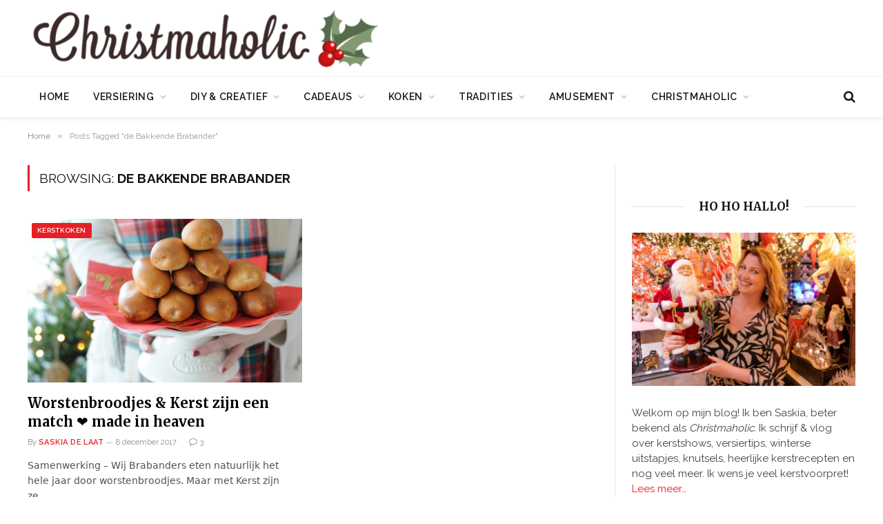

--- FILE ---
content_type: text/html; charset=UTF-8
request_url: https://christmaholic.nl/tag/de-bakkende-brabander/
body_size: 20759
content:
<!DOCTYPE html>
<html lang="nl-NL" class="s-light site-s-light">

<head>

	<meta charset="UTF-8" />
	<meta name="viewport" content="width=device-width, initial-scale=1" />
	<meta name='robots' content='index, follow, max-image-preview:large, max-snippet:-1, max-video-preview:-1' />
	<style>img:is([sizes="auto" i], [sizes^="auto," i]) { contain-intrinsic-size: 3000px 1500px }</style>
	
	<!-- This site is optimized with the Yoast SEO Premium plugin v26.7 (Yoast SEO v26.8) - https://yoast.com/product/yoast-seo-premium-wordpress/ -->
	<title>de Bakkende Brabander Archives - Christmaholic.nl</title><link rel="preload" as="font" href="https://christmaholic.nl/wp-content/themes/smart-mag/css/icons/fonts/ts-icons.woff2?v3.2" type="font/woff2" crossorigin="anonymous" />
	<link rel="canonical" href="https://www.christmaholic.nl/tag/de-bakkende-brabander/" />
	<meta property="og:locale" content="nl_NL" />
	<meta property="og:type" content="article" />
	<meta property="og:title" content="de Bakkende Brabander Archieven" />
	<meta property="og:url" content="https://www.christmaholic.nl/tag/de-bakkende-brabander/" />
	<meta property="og:site_name" content="Christmaholic.nl" />
	<meta property="og:image" content="https://christmaholic.nl/wp-content/uploads/2023/12/xmas23-703-1024x683.jpg" />
	<meta property="og:image:width" content="1024" />
	<meta property="og:image:height" content="683" />
	<meta property="og:image:type" content="image/jpeg" />
	<meta name="twitter:card" content="summary_large_image" />
	<meta name="twitter:site" content="@ChristmaholicNL" />
	<script type="application/ld+json" class="yoast-schema-graph">{"@context":"https://schema.org","@graph":[{"@type":"CollectionPage","@id":"https://www.christmaholic.nl/tag/de-bakkende-brabander/","url":"https://www.christmaholic.nl/tag/de-bakkende-brabander/","name":"de Bakkende Brabander Archives - Christmaholic.nl","isPartOf":{"@id":"https://christmaholic.nl/#website"},"primaryImageOfPage":{"@id":"https://www.christmaholic.nl/tag/de-bakkende-brabander/#primaryimage"},"image":{"@id":"https://www.christmaholic.nl/tag/de-bakkende-brabander/#primaryimage"},"thumbnailUrl":"https://christmaholic.nl/wp-content/uploads/2017/12/DSC_0200_picmonkeyed.jpg","inLanguage":"nl-NL"},{"@type":"ImageObject","inLanguage":"nl-NL","@id":"https://www.christmaholic.nl/tag/de-bakkende-brabander/#primaryimage","url":"https://christmaholic.nl/wp-content/uploads/2017/12/DSC_0200_picmonkeyed.jpg","contentUrl":"https://christmaholic.nl/wp-content/uploads/2017/12/DSC_0200_picmonkeyed.jpg","width":2200,"height":1616},{"@type":"WebSite","@id":"https://christmaholic.nl/#website","url":"https://christmaholic.nl/","name":"Christmaholic.nl","description":"Kerst 2024 | tips &amp; inspiratie","publisher":{"@id":"https://christmaholic.nl/#/schema/person/38321511adcb95d6f66da69abba8956e"},"alternateName":"Christmaholic","potentialAction":[{"@type":"SearchAction","target":{"@type":"EntryPoint","urlTemplate":"https://christmaholic.nl/?s={search_term_string}"},"query-input":{"@type":"PropertyValueSpecification","valueRequired":true,"valueName":"search_term_string"}}],"inLanguage":"nl-NL"},{"@type":["Person","Organization"],"@id":"https://christmaholic.nl/#/schema/person/38321511adcb95d6f66da69abba8956e","name":"Saskia de Laat","image":{"@type":"ImageObject","inLanguage":"nl-NL","@id":"https://christmaholic.nl/#/schema/person/image/","url":"https://christmaholic.nl/wp-content/uploads/2023/11/xmas23-250-1024x683.jpg","contentUrl":"https://christmaholic.nl/wp-content/uploads/2023/11/xmas23-250-1024x683.jpg","width":1024,"height":683,"caption":"Saskia de Laat"},"logo":{"@id":"https://christmaholic.nl/#/schema/person/image/"},"description":"Saskia de Laat is de enige, echte Christmaholic. Ze is gek op Kerst en alles wat ermee te maken heeft. Met veel plezier deelt ze hier iedere dag de leukste kerstideeën en tips. Volg Christmaholic ook op Instagram of op Facebook voor nóg meer kerstinspiratie.","sameAs":["https://christmaholic.nl","https://www.instagram.com/christmaholic"]}]}</script>
	<!-- / Yoast SEO Premium plugin. -->


<link rel='dns-prefetch' href='//scripts.mediavine.com' />
<link rel='dns-prefetch' href='//fonts.googleapis.com' />
<link rel="alternate" type="application/rss+xml" title="Christmaholic.nl &raquo; feed" href="https://christmaholic.nl/feed/" />
<link rel="alternate" type="application/rss+xml" title="Christmaholic.nl &raquo; reacties feed" href="https://christmaholic.nl/comments/feed/" />
<link rel="alternate" type="application/rss+xml" title="Christmaholic.nl &raquo; de Bakkende Brabander tag feed" href="https://christmaholic.nl/tag/de-bakkende-brabander/feed/" />
<style id='wp-emoji-styles-inline-css' type='text/css'>

	img.wp-smiley, img.emoji {
		display: inline !important;
		border: none !important;
		box-shadow: none !important;
		height: 1em !important;
		width: 1em !important;
		margin: 0 0.07em !important;
		vertical-align: -0.1em !important;
		background: none !important;
		padding: 0 !important;
	}
</style>
<link rel='stylesheet' id='wp-block-library-css' href='https://christmaholic.nl/wp-includes/css/dist/block-library/style.min.css?ver=6.8.3' type='text/css' media='all' />
<style id='classic-theme-styles-inline-css' type='text/css'>
/*! This file is auto-generated */
.wp-block-button__link{color:#fff;background-color:#32373c;border-radius:9999px;box-shadow:none;text-decoration:none;padding:calc(.667em + 2px) calc(1.333em + 2px);font-size:1.125em}.wp-block-file__button{background:#32373c;color:#fff;text-decoration:none}
</style>
<style id='wpjoli-joli-table-of-contents-style-inline-css' type='text/css'>


</style>
<style id='global-styles-inline-css' type='text/css'>
:root{--wp--preset--aspect-ratio--square: 1;--wp--preset--aspect-ratio--4-3: 4/3;--wp--preset--aspect-ratio--3-4: 3/4;--wp--preset--aspect-ratio--3-2: 3/2;--wp--preset--aspect-ratio--2-3: 2/3;--wp--preset--aspect-ratio--16-9: 16/9;--wp--preset--aspect-ratio--9-16: 9/16;--wp--preset--color--black: #000000;--wp--preset--color--cyan-bluish-gray: #abb8c3;--wp--preset--color--white: #ffffff;--wp--preset--color--pale-pink: #f78da7;--wp--preset--color--vivid-red: #cf2e2e;--wp--preset--color--luminous-vivid-orange: #ff6900;--wp--preset--color--luminous-vivid-amber: #fcb900;--wp--preset--color--light-green-cyan: #7bdcb5;--wp--preset--color--vivid-green-cyan: #00d084;--wp--preset--color--pale-cyan-blue: #8ed1fc;--wp--preset--color--vivid-cyan-blue: #0693e3;--wp--preset--color--vivid-purple: #9b51e0;--wp--preset--gradient--vivid-cyan-blue-to-vivid-purple: linear-gradient(135deg,rgba(6,147,227,1) 0%,rgb(155,81,224) 100%);--wp--preset--gradient--light-green-cyan-to-vivid-green-cyan: linear-gradient(135deg,rgb(122,220,180) 0%,rgb(0,208,130) 100%);--wp--preset--gradient--luminous-vivid-amber-to-luminous-vivid-orange: linear-gradient(135deg,rgba(252,185,0,1) 0%,rgba(255,105,0,1) 100%);--wp--preset--gradient--luminous-vivid-orange-to-vivid-red: linear-gradient(135deg,rgba(255,105,0,1) 0%,rgb(207,46,46) 100%);--wp--preset--gradient--very-light-gray-to-cyan-bluish-gray: linear-gradient(135deg,rgb(238,238,238) 0%,rgb(169,184,195) 100%);--wp--preset--gradient--cool-to-warm-spectrum: linear-gradient(135deg,rgb(74,234,220) 0%,rgb(151,120,209) 20%,rgb(207,42,186) 40%,rgb(238,44,130) 60%,rgb(251,105,98) 80%,rgb(254,248,76) 100%);--wp--preset--gradient--blush-light-purple: linear-gradient(135deg,rgb(255,206,236) 0%,rgb(152,150,240) 100%);--wp--preset--gradient--blush-bordeaux: linear-gradient(135deg,rgb(254,205,165) 0%,rgb(254,45,45) 50%,rgb(107,0,62) 100%);--wp--preset--gradient--luminous-dusk: linear-gradient(135deg,rgb(255,203,112) 0%,rgb(199,81,192) 50%,rgb(65,88,208) 100%);--wp--preset--gradient--pale-ocean: linear-gradient(135deg,rgb(255,245,203) 0%,rgb(182,227,212) 50%,rgb(51,167,181) 100%);--wp--preset--gradient--electric-grass: linear-gradient(135deg,rgb(202,248,128) 0%,rgb(113,206,126) 100%);--wp--preset--gradient--midnight: linear-gradient(135deg,rgb(2,3,129) 0%,rgb(40,116,252) 100%);--wp--preset--font-size--small: 13px;--wp--preset--font-size--medium: 20px;--wp--preset--font-size--large: 36px;--wp--preset--font-size--x-large: 42px;--wp--preset--spacing--20: 0.44rem;--wp--preset--spacing--30: 0.67rem;--wp--preset--spacing--40: 1rem;--wp--preset--spacing--50: 1.5rem;--wp--preset--spacing--60: 2.25rem;--wp--preset--spacing--70: 3.38rem;--wp--preset--spacing--80: 5.06rem;--wp--preset--shadow--natural: 6px 6px 9px rgba(0, 0, 0, 0.2);--wp--preset--shadow--deep: 12px 12px 50px rgba(0, 0, 0, 0.4);--wp--preset--shadow--sharp: 6px 6px 0px rgba(0, 0, 0, 0.2);--wp--preset--shadow--outlined: 6px 6px 0px -3px rgba(255, 255, 255, 1), 6px 6px rgba(0, 0, 0, 1);--wp--preset--shadow--crisp: 6px 6px 0px rgba(0, 0, 0, 1);}:where(.is-layout-flex){gap: 0.5em;}:where(.is-layout-grid){gap: 0.5em;}body .is-layout-flex{display: flex;}.is-layout-flex{flex-wrap: wrap;align-items: center;}.is-layout-flex > :is(*, div){margin: 0;}body .is-layout-grid{display: grid;}.is-layout-grid > :is(*, div){margin: 0;}:where(.wp-block-columns.is-layout-flex){gap: 2em;}:where(.wp-block-columns.is-layout-grid){gap: 2em;}:where(.wp-block-post-template.is-layout-flex){gap: 1.25em;}:where(.wp-block-post-template.is-layout-grid){gap: 1.25em;}.has-black-color{color: var(--wp--preset--color--black) !important;}.has-cyan-bluish-gray-color{color: var(--wp--preset--color--cyan-bluish-gray) !important;}.has-white-color{color: var(--wp--preset--color--white) !important;}.has-pale-pink-color{color: var(--wp--preset--color--pale-pink) !important;}.has-vivid-red-color{color: var(--wp--preset--color--vivid-red) !important;}.has-luminous-vivid-orange-color{color: var(--wp--preset--color--luminous-vivid-orange) !important;}.has-luminous-vivid-amber-color{color: var(--wp--preset--color--luminous-vivid-amber) !important;}.has-light-green-cyan-color{color: var(--wp--preset--color--light-green-cyan) !important;}.has-vivid-green-cyan-color{color: var(--wp--preset--color--vivid-green-cyan) !important;}.has-pale-cyan-blue-color{color: var(--wp--preset--color--pale-cyan-blue) !important;}.has-vivid-cyan-blue-color{color: var(--wp--preset--color--vivid-cyan-blue) !important;}.has-vivid-purple-color{color: var(--wp--preset--color--vivid-purple) !important;}.has-black-background-color{background-color: var(--wp--preset--color--black) !important;}.has-cyan-bluish-gray-background-color{background-color: var(--wp--preset--color--cyan-bluish-gray) !important;}.has-white-background-color{background-color: var(--wp--preset--color--white) !important;}.has-pale-pink-background-color{background-color: var(--wp--preset--color--pale-pink) !important;}.has-vivid-red-background-color{background-color: var(--wp--preset--color--vivid-red) !important;}.has-luminous-vivid-orange-background-color{background-color: var(--wp--preset--color--luminous-vivid-orange) !important;}.has-luminous-vivid-amber-background-color{background-color: var(--wp--preset--color--luminous-vivid-amber) !important;}.has-light-green-cyan-background-color{background-color: var(--wp--preset--color--light-green-cyan) !important;}.has-vivid-green-cyan-background-color{background-color: var(--wp--preset--color--vivid-green-cyan) !important;}.has-pale-cyan-blue-background-color{background-color: var(--wp--preset--color--pale-cyan-blue) !important;}.has-vivid-cyan-blue-background-color{background-color: var(--wp--preset--color--vivid-cyan-blue) !important;}.has-vivid-purple-background-color{background-color: var(--wp--preset--color--vivid-purple) !important;}.has-black-border-color{border-color: var(--wp--preset--color--black) !important;}.has-cyan-bluish-gray-border-color{border-color: var(--wp--preset--color--cyan-bluish-gray) !important;}.has-white-border-color{border-color: var(--wp--preset--color--white) !important;}.has-pale-pink-border-color{border-color: var(--wp--preset--color--pale-pink) !important;}.has-vivid-red-border-color{border-color: var(--wp--preset--color--vivid-red) !important;}.has-luminous-vivid-orange-border-color{border-color: var(--wp--preset--color--luminous-vivid-orange) !important;}.has-luminous-vivid-amber-border-color{border-color: var(--wp--preset--color--luminous-vivid-amber) !important;}.has-light-green-cyan-border-color{border-color: var(--wp--preset--color--light-green-cyan) !important;}.has-vivid-green-cyan-border-color{border-color: var(--wp--preset--color--vivid-green-cyan) !important;}.has-pale-cyan-blue-border-color{border-color: var(--wp--preset--color--pale-cyan-blue) !important;}.has-vivid-cyan-blue-border-color{border-color: var(--wp--preset--color--vivid-cyan-blue) !important;}.has-vivid-purple-border-color{border-color: var(--wp--preset--color--vivid-purple) !important;}.has-vivid-cyan-blue-to-vivid-purple-gradient-background{background: var(--wp--preset--gradient--vivid-cyan-blue-to-vivid-purple) !important;}.has-light-green-cyan-to-vivid-green-cyan-gradient-background{background: var(--wp--preset--gradient--light-green-cyan-to-vivid-green-cyan) !important;}.has-luminous-vivid-amber-to-luminous-vivid-orange-gradient-background{background: var(--wp--preset--gradient--luminous-vivid-amber-to-luminous-vivid-orange) !important;}.has-luminous-vivid-orange-to-vivid-red-gradient-background{background: var(--wp--preset--gradient--luminous-vivid-orange-to-vivid-red) !important;}.has-very-light-gray-to-cyan-bluish-gray-gradient-background{background: var(--wp--preset--gradient--very-light-gray-to-cyan-bluish-gray) !important;}.has-cool-to-warm-spectrum-gradient-background{background: var(--wp--preset--gradient--cool-to-warm-spectrum) !important;}.has-blush-light-purple-gradient-background{background: var(--wp--preset--gradient--blush-light-purple) !important;}.has-blush-bordeaux-gradient-background{background: var(--wp--preset--gradient--blush-bordeaux) !important;}.has-luminous-dusk-gradient-background{background: var(--wp--preset--gradient--luminous-dusk) !important;}.has-pale-ocean-gradient-background{background: var(--wp--preset--gradient--pale-ocean) !important;}.has-electric-grass-gradient-background{background: var(--wp--preset--gradient--electric-grass) !important;}.has-midnight-gradient-background{background: var(--wp--preset--gradient--midnight) !important;}.has-small-font-size{font-size: var(--wp--preset--font-size--small) !important;}.has-medium-font-size{font-size: var(--wp--preset--font-size--medium) !important;}.has-large-font-size{font-size: var(--wp--preset--font-size--large) !important;}.has-x-large-font-size{font-size: var(--wp--preset--font-size--x-large) !important;}
:where(.wp-block-post-template.is-layout-flex){gap: 1.25em;}:where(.wp-block-post-template.is-layout-grid){gap: 1.25em;}
:where(.wp-block-columns.is-layout-flex){gap: 2em;}:where(.wp-block-columns.is-layout-grid){gap: 2em;}
:root :where(.wp-block-pullquote){font-size: 1.5em;line-height: 1.6;}
</style>
<link rel='stylesheet' id='awd-style-css' href='https://christmaholic.nl/wp-content/plugins/aryo-widget-device/assets/css/style.css?ver=6.8.3' type='text/css' media='all' />
<link rel='stylesheet' id='tablepress-default-css' href='https://christmaholic.nl/wp-content/tablepress-combined.min.css?ver=48' type='text/css' media='all' />
<link rel='stylesheet' id='tablepress-responsive-tables-css' href='https://christmaholic.nl/wp-content/plugins/tablepress-responsive-tables/css/tablepress-responsive.min.css?ver=1.8' type='text/css' media='all' />
<link rel='stylesheet' id='detect-modal-css' href='https://christmaholic.nl/wp-content/plugins/sphere-core/components/adblock-detect/css/modal.css?ver=1.7.1' type='text/css' media='all' />
<link rel='stylesheet' id='smartmag-core-css' href='https://christmaholic.nl/wp-content/themes/smart-mag/style.css?ver=10.3.0' type='text/css' media='all' />
<link rel='stylesheet' id='smartmag-magnific-popup-css' href='https://christmaholic.nl/wp-content/themes/smart-mag/css/lightbox.css?ver=10.3.0' type='text/css' media='all' />
<link rel='stylesheet' id='smartmag-icons-css' href='https://christmaholic.nl/wp-content/themes/smart-mag/css/icons/icons.css?ver=10.3.0' type='text/css' media='all' />
<link rel='stylesheet' id='smartmag-skin-css' href='https://christmaholic.nl/wp-content/themes/smart-mag/css/skin-thezine.css?ver=10.3.0' type='text/css' media='all' />
<style id='smartmag-skin-inline-css' type='text/css'>
:root { --c-main: #e52026;
--c-main-rgb: 229,32,38;
--text-font: "Raleway", system-ui, -apple-system, "Segoe UI", Arial, sans-serif;
--body-font: "Raleway", system-ui, -apple-system, "Segoe UI", Arial, sans-serif;
--ui-font: "Raleway", system-ui, -apple-system, "Segoe UI", Arial, sans-serif;
--title-font: "Raleway", system-ui, -apple-system, "Segoe UI", Arial, sans-serif;
--h-font: "Raleway", system-ui, -apple-system, "Segoe UI", Arial, sans-serif;
--title-font: "Merriweather", system-ui, -apple-system, "Segoe UI", Arial, sans-serif;
--h-font: "Merriweather", system-ui, -apple-system, "Segoe UI", Arial, sans-serif;
--text-h-font: var(--h-font); }
:root { --wrap-padding: 35px; }
.smart-head-main { --c-shadow: rgba(0,0,0,0.07); }
.smart-head-main .smart-head-mid > .inner { padding-left: 0px; }
.smart-head-main .smart-head-bot { border-top-width: 1px; border-top-color: #ededed; }
.s-dark .smart-head-main .smart-head-bot,
.smart-head-main .s-dark.smart-head-bot { border-top-color: #4f4f4f; }
.navigation-main .menu > li > a { letter-spacing: 0.05em; }
.smart-head-mobile .smart-head-top { background-color: #ffffff; }
.s-dark .smart-head-mobile .smart-head-top,
.smart-head-mobile .s-dark.smart-head-top { background-color: #ffffff; }
.mobile-menu { font-family: "Merriweather", system-ui, -apple-system, "Segoe UI", Arial, sans-serif; font-weight: 500; }
.smart-head-main .logo-is-image { padding-bottom: 5px; padding-left: 0px; }
.upper-footer .block-head .heading { color: #000000; font-size: 19px; }
.upper-footer .block-head { --space-below: 26px; --line-weight: 1px; --c-line: #141414; padding-top: 0px; padding-bottom: 0px; padding-left: 0px; padding-right: 0px; }
.main-footer .upper-footer { background-color: #eeeeee; color: #0a0a0a; }
.s-dark .upper-footer { color: #0a0a0a; }
.main-footer .upper-footer { --c-links: #af0101; }
.s-dark .upper-footer { --c-links: #af0101; }
.upper-footer > .wrap { padding-top: 0px; }
.main-footer .lower-footer { background-color: #eeeeee; }
.lower-footer { color: #000000; }
.main-footer .lower-footer { --c-links: #e52026; --c-foot-menu: #e52026; }
.l-post .excerpt { font-family: "Raleway:300", system-ui, -apple-system, "Segoe UI", Arial, sans-serif; }
.block-head-g { background-color: #efefef; }
.block-head-g .heading { color: #000000; }
.loop-grid .ratio-is-custom { padding-bottom: calc(100% / 1.68); }
.loop-list .ratio-is-custom { padding-bottom: calc(100% / 1.575); }
.list-post { --list-p-media-width: 44%; --list-p-media-max-width: 85%; }
.list-post .media:not(i) { --list-p-media-max-width: 44%; }
.loop-small .media:not(i) { max-width: 104px; }
.single .featured .ratio-is-custom { padding-bottom: calc(100% / 2); }
.the-post-header .post-meta .post-title { font-family: "Merriweather", system-ui, -apple-system, "Segoe UI", Arial, sans-serif; }
.entry-content { font-family: "Raleway", system-ui, -apple-system, "Segoe UI", Arial, sans-serif; font-size: 17px; }
.post-content h1, .post-content h2, .post-content h3, .post-content h4, .post-content h5, .post-content h6 { font-family: "Merriweather", system-ui, -apple-system, "Segoe UI", Arial, sans-serif; font-weight: 600; letter-spacing: 0.02em; }
.site-s-light .entry-content { color: #525354; }
.entry-content { --c-a: #e52026; }
.post-content h1 { font-size: 30px; }
.post-content h2 { font-size: 27px; }
.post-content h3 { font-size: 23px; }
.post-content h4 { font-size: 18px; }
.post-content h5 { font-size: 13px; }
.post-content h6 { font-size: 10px; }
.s-head-modern-a .post-title { font-size: 39px; }
.s-head-large .post-title { font-size: 39px; }
.post-cover .post-meta .post-title { font-size: 39px; }
@media (min-width: 768px) and (max-width: 940px) { .ts-contain, .main { padding-left: 35px; padding-right: 35px; }
.layout-boxed-inner { --wrap-padding: 35px; }
:root { --wrap-padding: 35px; }
.smart-head-main .logo-is-image { padding-top: 0px; padding-bottom: 0px; padding-left: 0px; padding-right: 0px; } }
@media (max-width: 767px) { .ts-contain, .main { padding-left: 25px; padding-right: 25px; }
.layout-boxed-inner { --wrap-padding: 25px; }
:root { --wrap-padding: 25px; }
.post-content h1 { font-size: 23px; }
.post-content h2 { font-size: 23px; }
.post-content h3 { font-size: 17px; }
.post-content h4 { font-size: 14px; }
.s-head-modern-a .post-title { font-size: 28px; } }
@media (min-width: 940px) and (max-width: 1300px) { :root { --wrap-padding: min(35px, 5vw); } }


</style>
<link rel='stylesheet' id='smartmag-gfonts-custom-css' href='https://fonts.googleapis.com/css?family=Raleway%3A400%2C500%2C600%2C700%7CMerriweather%3A400%2C500%2C600%2C700%7CRaleway%3A300%3A400%2C500%2C600%2C700&#038;subset=latin%2Clatin-ext' type='text/css' media='all' />
<script type="text/javascript" id="smartmag-lazy-inline-js-after">
/* <![CDATA[ */
/**
 * @copyright ThemeSphere
 * @preserve
 */
var BunyadLazy={};BunyadLazy.load=function(){function a(e,n){var t={};e.dataset.bgset&&e.dataset.sizes?(t.sizes=e.dataset.sizes,t.srcset=e.dataset.bgset):t.src=e.dataset.bgsrc,function(t){var a=t.dataset.ratio;if(0<a){const e=t.parentElement;if(e.classList.contains("media-ratio")){const n=e.style;n.getPropertyValue("--a-ratio")||(n.paddingBottom=100/a+"%")}}}(e);var a,o=document.createElement("img");for(a in o.onload=function(){var t="url('"+(o.currentSrc||o.src)+"')",a=e.style;a.backgroundImage!==t&&requestAnimationFrame(()=>{a.backgroundImage=t,n&&n()}),o.onload=null,o.onerror=null,o=null},o.onerror=o.onload,t)o.setAttribute(a,t[a]);o&&o.complete&&0<o.naturalWidth&&o.onload&&o.onload()}function e(t){t.dataset.loaded||a(t,()=>{document.dispatchEvent(new Event("lazyloaded")),t.dataset.loaded=1})}function n(t){"complete"===document.readyState?t():window.addEventListener("load",t)}return{initEarly:function(){var t,a=()=>{document.querySelectorAll(".img.bg-cover:not(.lazyload)").forEach(e)};"complete"!==document.readyState?(t=setInterval(a,150),n(()=>{a(),clearInterval(t)})):a()},callOnLoad:n,initBgImages:function(t){t&&n(()=>{document.querySelectorAll(".img.bg-cover").forEach(e)})},bgLoad:a}}(),BunyadLazy.load.initEarly();
/* ]]> */
</script>
<script type="text/javascript" async="async" fetchpriority="high" data-noptimize="1" data-cfasync="false" src="https://scripts.mediavine.com/tags/christmaholic.js?ver=6.8.3" id="mv-script-wrapper-js"></script>
<script type="text/javascript" src="https://christmaholic.nl/wp-includes/js/jquery/jquery.min.js?ver=3.7.1" id="jquery-core-js"></script>
<script type="text/javascript" src="https://christmaholic.nl/wp-includes/js/jquery/jquery-migrate.min.js?ver=3.4.1" id="jquery-migrate-js"></script>
<link rel="https://api.w.org/" href="https://christmaholic.nl/wp-json/" /><link rel="alternate" title="JSON" type="application/json" href="https://christmaholic.nl/wp-json/wp/v2/tags/3614" /><link rel="EditURI" type="application/rsd+xml" title="RSD" href="https://christmaholic.nl/xmlrpc.php?rsd" />
<meta name="generator" content="WordPress 6.8.3" />

<!-- This site is using AdRotate v5.17.2 to display their advertisements - https://ajdg.solutions/ -->
<!-- AdRotate CSS -->
<style type="text/css" media="screen">
	.g { margin:0px; padding:0px; overflow:hidden; line-height:1; zoom:1; }
	.g img { height:auto; }
	.g-col { position:relative; float:left; }
	.g-col:first-child { margin-left: 0; }
	.g-col:last-child { margin-right: 0; }
	@media only screen and (max-width: 480px) {
		.g-col, .g-dyn, .g-single { width:100%; margin-left:0; margin-right:0; }
	}
</style>
<!-- /AdRotate CSS -->


		<script>
		var BunyadSchemeKey = 'bunyad-scheme';
		(() => {
			const d = document.documentElement;
			const c = d.classList;
			var scheme = localStorage.getItem(BunyadSchemeKey);
			
			if (scheme) {
				d.dataset.origClass = c;
				scheme === 'dark' ? c.remove('s-light', 'site-s-light') : c.remove('s-dark', 'site-s-dark');
				c.add('site-s-' + scheme, 's-' + scheme);
			}
		})();
		</script>
		<meta name="generator" content="Elementor 3.34.0; features: additional_custom_breakpoints; settings: css_print_method-external, google_font-enabled, font_display-auto">
      <meta name="onesignal" content="wordpress-plugin"/>
            <script>

      window.OneSignalDeferred = window.OneSignalDeferred || [];

      OneSignalDeferred.push(function(OneSignal) {
        var oneSignal_options = {};
        window._oneSignalInitOptions = oneSignal_options;

        oneSignal_options['serviceWorkerParam'] = { scope: '/' };
oneSignal_options['serviceWorkerPath'] = 'OneSignalSDKWorker.js.php';

        OneSignal.Notifications.setDefaultUrl("https://christmaholic.nl");

        oneSignal_options['wordpress'] = true;
oneSignal_options['appId'] = '703236aa-5b97-410b-980e-0128a3c7a95c';
oneSignal_options['allowLocalhostAsSecureOrigin'] = true;
oneSignal_options['welcomeNotification'] = { };
oneSignal_options['welcomeNotification']['title'] = "Christmaholic";
oneSignal_options['welcomeNotification']['message'] = "Bedankt voor het inschrijven!";
oneSignal_options['path'] = "https://christmaholic.nl/wp-content/plugins/onesignal-free-web-push-notifications/sdk_files/";
oneSignal_options['safari_web_id'] = "web.onesignal.auto.456a4abd-b5a3-4365-958f-9af6b49613be";
oneSignal_options['promptOptions'] = { };
oneSignal_options['promptOptions']['actionMessage'] = "Christmaholic wil je graag notificaties sturen. Is dat goed?";
oneSignal_options['promptOptions']['exampleNotificationTitleDesktop'] = "Dit is een voorbeeld notificatie";
oneSignal_options['promptOptions']['exampleNotificationMessageDesktop'] = "Notificaties verschijnen op je desktop";
oneSignal_options['promptOptions']['exampleNotificationTitleMobile'] = "Voorbeeld van een notificatie";
oneSignal_options['promptOptions']['exampleNotificationMessageMobile'] = "Notificaties verschijnen op je mobiele telefoon";
oneSignal_options['promptOptions']['exampleNotificationCaption'] = "Je kunt je altijd uitschrijven";
oneSignal_options['promptOptions']['acceptButtonText'] = "Ja, graag";
oneSignal_options['promptOptions']['cancelButtonText'] = "Nee, dankje";
oneSignal_options['promptOptions']['siteName'] = "https://www.christmaholic.nl";
              OneSignal.init(window._oneSignalInitOptions);
                    });

      function documentInitOneSignal() {
        var oneSignal_elements = document.getElementsByClassName("OneSignal-prompt");

        var oneSignalLinkClickHandler = function(event) { OneSignal.Notifications.requestPermission(); event.preventDefault(); };        for(var i = 0; i < oneSignal_elements.length; i++)
          oneSignal_elements[i].addEventListener('click', oneSignalLinkClickHandler, false);
      }

      if (document.readyState === 'complete') {
           documentInitOneSignal();
      }
      else {
           window.addEventListener("load", function(event){
               documentInitOneSignal();
          });
      }
    </script>
			<style>
				.e-con.e-parent:nth-of-type(n+4):not(.e-lazyloaded):not(.e-no-lazyload),
				.e-con.e-parent:nth-of-type(n+4):not(.e-lazyloaded):not(.e-no-lazyload) * {
					background-image: none !important;
				}
				@media screen and (max-height: 1024px) {
					.e-con.e-parent:nth-of-type(n+3):not(.e-lazyloaded):not(.e-no-lazyload),
					.e-con.e-parent:nth-of-type(n+3):not(.e-lazyloaded):not(.e-no-lazyload) * {
						background-image: none !important;
					}
				}
				@media screen and (max-height: 640px) {
					.e-con.e-parent:nth-of-type(n+2):not(.e-lazyloaded):not(.e-no-lazyload),
					.e-con.e-parent:nth-of-type(n+2):not(.e-lazyloaded):not(.e-no-lazyload) * {
						background-image: none !important;
					}
				}
			</style>
			<!-- Global site tag (gtag.js) - Google Analytics -->
<script async src="https://www.googletagmanager.com/gtag/js?id=UA-19756933-1"></script>
<script>
  window.dataLayer = window.dataLayer || [];
  function gtag(){dataLayer.push(arguments);}
  gtag('js', new Date());

  gtag('config', 'UA-19756933-1');
</script>

<meta name="google-site-verification" content="wpJaCAy3zMg-chOzLGFPitru_aGUUfTpiVJ-feDweLY" />
<meta name="msvalidate.01" content="AF6B7C509C1DE1BD3859C730F460E7FF" /><link rel="icon" href="https://christmaholic.nl/wp-content/uploads/2023/06/cropped-Beeldmerk-Christmaholic-RGB-500px-32x32.png" sizes="32x32" />
<link rel="icon" href="https://christmaholic.nl/wp-content/uploads/2023/06/cropped-Beeldmerk-Christmaholic-RGB-500px-192x192.png" sizes="192x192" />
<link rel="apple-touch-icon" href="https://christmaholic.nl/wp-content/uploads/2023/06/cropped-Beeldmerk-Christmaholic-RGB-500px-180x180.png" />
<meta name="msapplication-TileImage" content="https://christmaholic.nl/wp-content/uploads/2023/06/cropped-Beeldmerk-Christmaholic-RGB-500px-270x270.png" />
		<style type="text/css" id="wp-custom-css">
			.responsive-kerstgids {
 height: auto;
 width: 100%;
}

.responsive-mobile-ad {
 height: auto;
 width: 100%;
}

.post-title a{
color: #000000;
}

.cat-title a{
color: #FFFFFF;
}


input.gform_previous_button {
background: #333;
color: rgba(255,255,255,.8);
}


.block-head {
margin-top: 50px;
}


.smart-head .items {
    --item-mr: 15px;
	display: grid;
    flex: 1 1 auto;
    height: inherit;
}

	
.mfp-wrap {
    z-index: 20000!important;
}

/* MV CSS */
@media only screen and (max-width: 359px) {
.col-8.main-content {
    padding-left: 3px !important;
    padding-right: 3px !important;
}
.tablepress {
  display: block !important;
  max-width: fit-content !important;
  overflow-x: auto !important;
}
}

@media only screen and (min-width: 425px) {
.category .main-content .block-content .mv-ad-box {
    grid-column: 1 / -1;
}
}
/* end of fix */
		</style>
		

<meta name="generator" content="WP Rocket 3.20.3" data-wpr-features="wpr_preload_links wpr_desktop" /></head>

<body data-rsssl=1 class="archive tag tag-de-bakkende-brabander tag-3614 wp-theme-smart-mag right-sidebar has-lb has-lb-sm ts-img-hov-fade has-sb-sep layout-normal elementor-default elementor-kit-27847 modula-best-grid-gallery">



<div data-rocket-location-hash="a933d212100e5e0b47adec7322983482" class="main-wrap">

	
<div data-rocket-location-hash="f095da910053694a9017f7c35c9c7614" class="off-canvas-backdrop"></div>
<div data-rocket-location-hash="cb6c1afdedb1d71278840475ddbd0f82" class="mobile-menu-container off-canvas" id="off-canvas">

	<div data-rocket-location-hash="74c5b8180307cd6dba3c190477edcc0a" class="off-canvas-head">
		<a href="#" class="close">
			<span class="visuallyhidden">Close Menu</span>
			<i class="tsi tsi-times"></i>
		</a>

		<div class="ts-logo">
			<img class="logo-mobile logo-image" src="https://christmaholic.nl/wp-content/uploads/2021/07/logo-website-groot-1.png" width="334" height="59" alt="Christmaholic.nl"/>		</div>
	</div>

	<div data-rocket-location-hash="43bfab4188aca985be6c3bccc02821fc" class="off-canvas-content">

					<ul class="mobile-menu"></ul>
		
		
		
		<div class="spc-social-block spc-social spc-social-b smart-head-social">
		
			
				<a href="https://www.facebook.com/christmaholic" class="link service s-facebook" target="_blank" rel="nofollow noopener">
					<i class="icon tsi tsi-facebook"></i>					<span class="visuallyhidden">Facebook</span>
				</a>
									
			
				<a href="#" class="link service s-twitter" target="_blank" rel="nofollow noopener">
					<i class="icon tsi tsi-twitter"></i>					<span class="visuallyhidden">X (Twitter)</span>
				</a>
									
			
				<a href="https://www.instagram.com/christmaholic" class="link service s-instagram" target="_blank" rel="nofollow noopener">
					<i class="icon tsi tsi-instagram"></i>					<span class="visuallyhidden">Instagram</span>
				</a>
									
			
				<a href="https://www.pinterest.com/christmaholic" class="link service s-pinterest" target="_blank" rel="nofollow noopener">
					<i class="icon tsi tsi-pinterest-p"></i>					<span class="visuallyhidden">Pinterest</span>
				</a>
									
			
				<a href="https://www.youtube.com/christmaholic" class="link service s-youtube" target="_blank" rel="nofollow noopener">
					<i class="icon tsi tsi-youtube-play"></i>					<span class="visuallyhidden">YouTube</span>
				</a>
									
			
				<a href="https://www.tiktok.com/@christmaholic?_t=8UMeZndMuRx&#038;_r=1" class="link service s-tiktok" target="_blank" rel="nofollow noopener">
					<i class="icon tsi tsi-tiktok"></i>					<span class="visuallyhidden">TikTok</span>
				</a>
									
			
		</div>

		
	</div>

</div>
<div data-rocket-location-hash="3e7062b58a695eea07a2755accc637d8" class="smart-head smart-head-b smart-head-main" id="smart-head" data-sticky="auto" data-sticky-type="smart" data-sticky-full>
	
	<div data-rocket-location-hash="6f02939bbe4ea8557444b7cf9b984c30" class="smart-head-row smart-head-mid is-light smart-head-row-full">

		<div class="inner wrap">

							
				<div class="items items-left ">
					<a href="https://christmaholic.nl/" title="Christmaholic.nl" rel="home" class="logo-link ts-logo logo-is-image">
		<span>
			
				
					<img src="https://www.christmaholic.nl/wp-content/uploads/2021/07/logo-website-groot-1.png" class="logo-image" alt="Christmaholic.nl"/>
									 
					</span>
	</a>				</div>

							
				<div class="items items-center empty">
								</div>

							
				<div class="items items-right ">
				
<div class="h-text h-text">
	<!-- Fout, Ad is op dit moment niet beschikbaar vanwege schema/geolocatie beperkingen! --></div>				</div>

						
		</div>
	</div>

	
	<div data-rocket-location-hash="ecf3669803936edf93e1b472b37ba95d" class="smart-head-row smart-head-bot is-light smart-head-row-full">

		<div class="inner wrap">

							
				<div class="items items-left ">
					<div class="nav-wrap">
		<nav class="navigation navigation-main nav-hov-a has-search">
			<ul id="menu-christmaholic-nl" class="menu"><li id="menu-item-27893" class="menu-item menu-item-type-custom menu-item-object-custom menu-item-27893"><a href="https://www.christmaholic.nl">Home</a></li>
<li id="menu-item-52" class="menu-item menu-item-type-taxonomy menu-item-object-category menu-item-has-children menu-cat-18 menu-item-52"><a href="https://christmaholic.nl/category/versiering/" title="Kerstversiering">Versiering</a>
<ul class="sub-menu">
	<li id="menu-item-23963" class="menu-item menu-item-type-taxonomy menu-item-object-category menu-cat-165 menu-item-23963"><a href="https://christmaholic.nl/category/versiering/trends/">Kersttrends</a></li>
	<li id="menu-item-23471" class="menu-item menu-item-type-taxonomy menu-item-object-category menu-cat-4563 menu-item-23471"><a href="https://christmaholic.nl/category/herfstversiering-maken/">Herfstversiering</a></li>
	<li id="menu-item-3824" class="menu-item menu-item-type-taxonomy menu-item-object-category menu-cat-908 menu-item-3824"><a href="https://christmaholic.nl/category/versiering/home-deco/" title="Interieur">Interieurinspiratie</a></li>
	<li id="menu-item-13240" class="menu-item menu-item-type-taxonomy menu-item-object-category menu-cat-3125 menu-item-13240"><a href="https://christmaholic.nl/category/kersttafel_dekken/">Kersttafel dekken</a></li>
</ul>
</li>
<li id="menu-item-1971" class="menu-item menu-item-type-taxonomy menu-item-object-category menu-item-has-children menu-cat-375 menu-item-1971"><a href="https://christmaholic.nl/category/kerst_knutselen_creatief/" title="Kerst knutselen!">DIY &#038; Creatief</a>
<ul class="sub-menu">
	<li id="menu-item-3324" class="menu-item menu-item-type-taxonomy menu-item-object-category menu-cat-924 menu-item-3324"><a href="https://christmaholic.nl/category/kerst_knutselen_creatief/kerstdecoratie_maken/">Kerstversiering maken</a></li>
	<li id="menu-item-3325" class="menu-item menu-item-type-taxonomy menu-item-object-category menu-cat-565 menu-item-3325"><a href="https://christmaholic.nl/category/kerst_knutselen_creatief/kerststukjes_maken/">Kerststukjes</a></li>
	<li id="menu-item-3329" class="menu-item menu-item-type-taxonomy menu-item-object-category menu-cat-925 menu-item-3329"><a href="https://christmaholic.nl/category/kerst_knutselen_creatief/kerstkaarten_maken/">Kerstkaarten maken</a></li>
	<li id="menu-item-3326" class="menu-item menu-item-type-taxonomy menu-item-object-category menu-cat-923 menu-item-3326"><a href="https://christmaholic.nl/category/kerst_knutselen_creatief/knutselen_met_kids/" title="Kerstknutselen voor kinderen">Knutselen met kinderen</a></li>
</ul>
</li>
<li id="menu-item-2800" class="menu-item menu-item-type-taxonomy menu-item-object-category menu-item-has-children menu-cat-12 menu-item-2800"><a href="https://christmaholic.nl/category/shopping/" title="shoppen">Cadeaus</a>
<ul class="sub-menu">
	<li id="menu-item-8014" class="menu-item menu-item-type-taxonomy menu-item-object-category menu-cat-2010 menu-item-8014"><a href="https://christmaholic.nl/category/shopping/cadeautips/">Cadeautips</a></li>
	<li id="menu-item-3323" class="menu-item menu-item-type-taxonomy menu-item-object-category menu-cat-838 menu-item-3323"><a href="https://christmaholic.nl/category/shopping/cadeaus_inpakken/">Cadeaus inpakken</a></li>
	<li id="menu-item-2776" class="menu-item menu-item-type-taxonomy menu-item-object-category menu-cat-13 menu-item-2776"><a href="https://christmaholic.nl/category/beauty/kleding_en_accessoires/">Kleding &#038; Make-up</a></li>
</ul>
</li>
<li id="menu-item-24" class="menu-item menu-item-type-taxonomy menu-item-object-category menu-item-has-children menu-cat-3 menu-item-24"><a href="https://christmaholic.nl/category/kerst_koken/" title="Culinair">Koken</a>
<ul class="sub-menu">
	<li id="menu-item-14763" class="menu-item menu-item-type-taxonomy menu-item-object-category menu-cat-3365 menu-item-14763"><a href="https://christmaholic.nl/category/kerst_koken/recepten/kersthapjes_en_amuses/">Hapjes &amp; Amuses</a></li>
	<li id="menu-item-14767" class="menu-item menu-item-type-taxonomy menu-item-object-category menu-cat-3366 menu-item-14767"><a href="https://christmaholic.nl/category/kerst_koken/recepten/voorgerechten_bijgerechten/">Voor- en bijgerechten</a></li>
	<li id="menu-item-14764" class="menu-item menu-item-type-taxonomy menu-item-object-category menu-cat-3367 menu-item-14764"><a href="https://christmaholic.nl/category/kerst_koken/recepten/hoofdgerechten/">Hoofdgerechten</a></li>
	<li id="menu-item-14762" class="menu-item menu-item-type-taxonomy menu-item-object-category menu-cat-3368 menu-item-14762"><a href="https://christmaholic.nl/category/kerst_koken/recepten/kerstdesserts_kerstbakken/">Desserts &amp; gebak</a></li>
	<li id="menu-item-14766" class="menu-item menu-item-type-taxonomy menu-item-object-category menu-cat-3370 menu-item-14766"><a href="https://christmaholic.nl/category/kerst_koken/recepten/kerstontbijt_kerstbrunch/">Ontbijt &amp; Lunch</a></li>
	<li id="menu-item-14765" class="menu-item menu-item-type-taxonomy menu-item-object-category menu-cat-3369 menu-item-14765"><a href="https://christmaholic.nl/category/kerst_koken/recepten/kerstmenu/">Complete kerstmenu&#8217;s</a></li>
	<li id="menu-item-4605" class="menu-item menu-item-type-taxonomy menu-item-object-category menu-cat-845 menu-item-4605"><a href="https://christmaholic.nl/category/kerst_koken/kerstdrankjes/">Kerstdrankjes</a></li>
</ul>
</li>
<li id="menu-item-2793" class="menu-item menu-item-type-taxonomy menu-item-object-category menu-item-has-children menu-cat-5 menu-item-2793"><a href="https://christmaholic.nl/category/entertainment/">Tradities</a>
<ul class="sub-menu">
	<li id="menu-item-29335" class="menu-item menu-item-type-taxonomy menu-item-object-category menu-cat-5032 menu-item-29335"><a href="https://christmaholic.nl/category/kerstgeschiedenis/">Kerst geschiedenis</a></li>
	<li id="menu-item-29334" class="menu-item menu-item-type-taxonomy menu-item-object-category menu-cat-16 menu-item-29334"><a href="https://christmaholic.nl/category/entertainment/traditie_gebruiken/">Gebruiken &#038; Tradities</a></li>
</ul>
</li>
<li id="menu-item-3350" class="menu-item menu-item-type-taxonomy menu-item-object-category menu-item-has-children menu-cat-6 menu-item-3350"><a href="https://christmaholic.nl/category/uitstapjes/" title="uitstapjes">Amusement</a>
<ul class="sub-menu">
	<li id="menu-item-2968" class="menu-item menu-item-type-taxonomy menu-item-object-category menu-cat-656 menu-item-2968"><a href="https://christmaholic.nl/category/uitstapjes/kerstshows/">Kerstshows in tuincentra</a></li>
	<li id="menu-item-31336" class="menu-item menu-item-type-taxonomy menu-item-object-category menu-cat-5028 menu-item-31336"><a href="https://christmaholic.nl/category/entertainment/podcast/">Podcast</a></li>
	<li id="menu-item-2795" class="menu-item menu-item-type-taxonomy menu-item-object-category menu-cat-25 menu-item-2795"><a href="https://christmaholic.nl/category/entertainment/muziek_en_film/">Muziek &amp; Film</a></li>
	<li id="menu-item-1051" class="menu-item menu-item-type-taxonomy menu-item-object-category menu-cat-376 menu-item-1051"><a href="https://christmaholic.nl/category/uitstapjes/kerstmarkten-uitstapjes/" title="Gezellige kerstmarkten">Kerstmarkten</a></li>
	<li id="menu-item-13239" class="menu-item menu-item-type-taxonomy menu-item-object-category menu-cat-837 menu-item-13239"><a href="https://christmaholic.nl/category/uitstapjes/evenementverslagen/">Kerstevenementen</a></li>
	<li id="menu-item-2797" class="menu-item menu-item-type-taxonomy menu-item-object-category menu-cat-267 menu-item-2797"><a href="https://christmaholic.nl/category/wedstrijd/winacties/">Winacties</a></li>
	<li id="menu-item-13394" class="menu-item menu-item-type-post_type menu-item-object-page menu-item-has-children menu-item-13394"><a href="https://christmaholic.nl/kerstinspiratie/">Inspiratie</a>
	<ul class="sub-menu">
		<li id="menu-item-11265" class="menu-item menu-item-type-post_type menu-item-object-page menu-item-11265"><a href="https://christmaholic.nl/kersttradities-gids/">Alles over Kersttradities</a></li>
		<li id="menu-item-11443" class="menu-item menu-item-type-post_type menu-item-object-page menu-item-11443"><a href="https://christmaholic.nl/budget-kerst-gids/">Alles over Low Budget Kerst</a></li>
		<li id="menu-item-12179" class="menu-item menu-item-type-post_type menu-item-object-page menu-item-12179"><a href="https://christmaholic.nl/kerst-kinderen-gids/">Alles over Kerst met kinderen</a></li>
		<li id="menu-item-12640" class="menu-item menu-item-type-post_type menu-item-object-page menu-item-12640"><a href="https://christmaholic.nl/kersttafel-dekken-gids/">Alles over de Kersttafel dekken</a></li>
	</ul>
</li>
</ul>
</li>
<li id="menu-item-13234" class="menu-item menu-item-type-post_type menu-item-object-page menu-item-has-children menu-item-13234"><a href="https://christmaholic.nl/about/">Christmaholic</a>
<ul class="sub-menu">
	<li id="menu-item-13241" class="menu-item menu-item-type-post_type menu-item-object-page menu-item-13241"><a href="https://christmaholic.nl/about/">Dit is Christmaholic</a></li>
	<li id="menu-item-13235" class="menu-item menu-item-type-post_type menu-item-object-page menu-item-13235"><a href="https://christmaholic.nl/adverteren/">Samenwerken</a></li>
	<li id="menu-item-13236" class="menu-item menu-item-type-post_type menu-item-object-page menu-item-13236"><a href="https://christmaholic.nl/contact/">Contact</a></li>
	<li id="menu-item-16500" class="menu-item menu-item-type-post_type menu-item-object-page menu-item-16500"><a href="https://christmaholic.nl/privacyverklaring/">Privacy</a></li>
</ul>
</li>
</ul>		</nav>
	</div>
				</div>

							
				<div class="items items-center empty">
								</div>

							
				<div class="items items-right ">
				

	<a href="#" class="search-icon has-icon-only is-icon" title="Search">
		<i class="tsi tsi-search"></i>
	</a>

				</div>

						
		</div>
	</div>

	</div>
<div data-rocket-location-hash="338206441982d5d639494f0a320c7815" class="smart-head smart-head-a smart-head-mobile" id="smart-head-mobile" data-sticky="mid" data-sticky-type="smart" data-sticky-full>
	
	<div data-rocket-location-hash="3f78c952c5b7b7c3f794d228d915acb1" class="smart-head-row smart-head-mid smart-head-row-3 is-light smart-head-row-full">

		<div class="inner wrap">

							
				<div class="items items-left ">
				
<button class="offcanvas-toggle has-icon" type="button" aria-label="Menu">
	<span class="hamburger-icon hamburger-icon-a">
		<span class="inner"></span>
	</span>
</button>				</div>

							
				<div class="items items-center ">
					<a href="https://christmaholic.nl/" title="Christmaholic.nl" rel="home" class="logo-link ts-logo logo-is-image">
		<span>
			
									<img class="logo-mobile logo-image" src="https://christmaholic.nl/wp-content/uploads/2021/07/logo-website-groot-1.png" width="334" height="59" alt="Christmaholic.nl"/>									 
					</span>
	</a>				</div>

							
				<div class="items items-right ">
				

	<a href="#" class="search-icon has-icon-only is-icon" title="Search">
		<i class="tsi tsi-search"></i>
	</a>

				</div>

						
		</div>
	</div>

	</div>
<nav class="breadcrumbs is-full-width breadcrumbs-a" id="breadcrumb"><div class="inner ts-contain "><span><a href="https://christmaholic.nl/"><span>Home</span></a></span><span class="delim">&raquo;</span><span class="current">Posts Tagged &quot;de Bakkende Brabander&quot;</span></div></nav>
<div data-rocket-location-hash="9e014a5fdd5db851c41983d5dcdfbcbf" class="main ts-contain cf right-sidebar">
			<div data-rocket-location-hash="755bb7fc2cb09625dffda65870f441e9" class="ts-row">
			<div class="col-8 main-content">

							<h1 class="archive-heading">
					Browsing: <span>de Bakkende Brabander</span>				</h1>
						
					
							
					<section class="block-wrap block-grid mb-none" data-id="1" data-block="{&quot;id&quot;:&quot;grid&quot;,&quot;props&quot;:{&quot;cat_labels&quot;:1,&quot;cat_labels_pos&quot;:&quot;top-left&quot;,&quot;reviews&quot;:&quot;none&quot;,&quot;post_formats_pos&quot;:&quot;center&quot;,&quot;load_more_style&quot;:&quot;a&quot;,&quot;meta_cat_style&quot;:&quot;text&quot;,&quot;media_style_shadow&quot;:0,&quot;meta_sponsor&quot;:1,&quot;meta_sponsor_logo&quot;:0,&quot;meta_sponsor_label&quot;:&quot;Sponsor: {sponsor}&quot;,&quot;show_post_formats&quot;:1,&quot;meta_above&quot;:[],&quot;meta_below&quot;:[&quot;author&quot;,&quot;date&quot;,&quot;comments&quot;],&quot;meta_sponsor_above&quot;:[],&quot;meta_sponsor_below&quot;:[&quot;sponsor&quot;,&quot;date&quot;],&quot;media_ratio&quot;:&quot;custom&quot;,&quot;media_ratio_custom&quot;:&quot;1.68&quot;,&quot;read_more&quot;:&quot;none&quot;,&quot;content_center&quot;:0,&quot;excerpts&quot;:1,&quot;excerpt_length&quot;:15,&quot;style&quot;:&quot;&quot;,&quot;pagination&quot;:true,&quot;pagination_type&quot;:&quot;infinite&quot;,&quot;space_below&quot;:&quot;none&quot;,&quot;sticky_posts&quot;:false,&quot;columns&quot;:&quot;2&quot;,&quot;meta_items_default&quot;:true,&quot;meta_sponsor_items_default&quot;:true,&quot;post_type&quot;:&quot;&quot;,&quot;posts&quot;:16,&quot;taxonomy&quot;:&quot;post_tag&quot;,&quot;terms&quot;:3614}}">

				
			<div class="block-content">
					
	<div class="loop loop-grid loop-grid-base grid grid-2 md:grid-2 xs:grid-1">

					
<article class="l-post grid-post grid-base-post">

	
			<div class="media">

		
			<a href="https://christmaholic.nl/worstenbroodjes-kerst/" class="image-link media-ratio ratio-is-custom" title="Worstenbroodjes &#038; Kerst zijn een match &#x2764; made in heaven"><span data-bgsrc="https://christmaholic.nl/wp-content/uploads/2017/12/DSC_0200_picmonkeyed-1024x752.jpg" class="img bg-cover wp-post-image attachment-bunyad-grid size-bunyad-grid no-lazy skip-lazy"></span></a>			
			
			
							
				<span class="cat-labels cat-labels-overlay c-overlay p-top-left">
				<a href="https://christmaholic.nl/category/kerst_koken/" class="category term-color-3" rel="category" tabindex="-1">Kerstkoken</a>
			</span>
						
			
		
		</div>
	

	
		<div class="content">

			<div class="post-meta post-meta-a has-below"><h2 class="is-title post-title"><a href="https://christmaholic.nl/worstenbroodjes-kerst/">Worstenbroodjes &#038; Kerst zijn een match &#x2764; made in heaven</a></h2><div class="post-meta-items meta-below"><span class="meta-item post-author"><span class="by">By</span> <a href="https://christmaholic.nl/author/sassie/" title="Berichten van Saskia de Laat" rel="author">Saskia de Laat</a></span><span class="meta-item has-next-icon date"><span class="date-link"><time class="post-date" datetime="2017-12-08T12:00:01+01:00">8 december 2017</time></span></span><span class="meta-item comments has-icon"><a href="https://christmaholic.nl/worstenbroodjes-kerst/#comments"><i class="tsi tsi-comment-o"></i>3</a></span></div></div>			
						
				<div class="excerpt">
					<p>Samenwerking &#8211; Wij Brabanders eten natuurlijk het hele jaar door worstenbroodjes. Maar met Kerst zijn ze&hellip;</p>
				</div>
			
			
			
		</div>

	
</article>		
	</div>

	

	
	

	
			</div>

		</section>
		
			</div>
			
					
	
	<aside class="col-4 main-sidebar has-sep">
	
			<div class="inner">
		
			<div id="text-2" class="widget widget_text"><div class="widget-title block-head block-head-ac block-head block-head-ac block-head-e block-head-e1 has-style"><h5 class="heading">Ho Ho Hallo!</h5></div>			<div class="textwidget"><p><a href="https://christmaholic.nl/wp-content/uploads/2023/10/sas-website-3.jpg"><img fetchpriority="high" fetchpriority="high" decoding="async" class="aligncenter wp-image-29782 size-full" src="https://christmaholic.nl/wp-content/uploads/2023/10/sas-website-3.jpg" alt="" width="650" height="445" srcset="https://christmaholic.nl/wp-content/uploads/2023/10/sas-website-3.jpg 650w, https://christmaholic.nl/wp-content/uploads/2023/10/sas-website-3-300x205.jpg 300w, https://christmaholic.nl/wp-content/uploads/2023/10/sas-website-3-150x103.jpg 150w, https://christmaholic.nl/wp-content/uploads/2023/10/sas-website-3-450x308.jpg 450w" sizes="(max-width: 650px) 100vw, 650px" /></a></p>
<p>Welkom op mijn blog! Ik ben Saskia, beter bekend als <em>Christmaholic.</em> Ik schrijf &amp; vlog over kerstshows, versiertips, winterse uitstapjes, knutsels, heerlijke kerstrecepten en nog veel meer. Ik wens je veel kerstvoorpret! <a href="https://www.christmaholic.nl/about/">Lees meer&#8230;</a></p>
</div>
		</div><div id="bunyad-social-2" class="widget widget-social-b"><div class="widget-title block-head block-head-ac block-head block-head-ac block-head-e block-head-e1 has-style"><h5 class="heading">Volg jij me al?</h5></div>		<div class="spc-social-follow spc-social-follow-c spc-social-colors spc-social-colored">
			<ul class="services grid grid-2 md:grid-4 sm:grid-2" itemscope itemtype="http://schema.org/Organization">
				<link itemprop="url" href="https://christmaholic.nl/">
								
				<li class="service-wrap">

					<a href="https://instagram.com/Christmaholic" class="service service-link s-instagram" target="_blank" itemprop="sameAs" rel="nofollow noopener">
						<i class="the-icon tsi tsi-instagram"></i>
						<span class="label">Instagram</span>

							
					</a>

				</li>
				
								
				<li class="service-wrap">

					<a href="https://www.youtube.com/christmaholic" class="service service-link s-youtube" target="_blank" itemprop="sameAs" rel="nofollow noopener">
						<i class="the-icon tsi tsi-youtube-play"></i>
						<span class="label">YouTube</span>

							
					</a>

				</li>
				
								
				<li class="service-wrap">

					<a href="https://pinterest.com/https://www.pinterest.com/christmaholic" class="service service-link s-pinterest" target="_blank" itemprop="sameAs" rel="nofollow noopener">
						<i class="the-icon tsi tsi-pinterest-p"></i>
						<span class="label">Pinterest</span>

							
					</a>

				</li>
				
								
				<li class="service-wrap">

					<a href="https://facebook.com/https://www.facebook.com/christmaholic" class="service service-link s-facebook" target="_blank" itemprop="sameAs" rel="nofollow noopener">
						<i class="the-icon tsi tsi-facebook"></i>
						<span class="label">Facebook</span>

							
					</a>

				</li>
				
								
				<li class="service-wrap">

					<a href="https://www.tiktok.com/@Christmaholic" class="service service-link s-tiktok" target="_blank" itemprop="sameAs" rel="nofollow noopener">
						<i class="the-icon tsi tsi-tiktok"></i>
						<span class="label">TikTok</span>

							
					</a>

				</li>
				
								
				<li class="service-wrap">

					<a href="https://wa.me/31682064278" class="service service-link s-whatsapp" target="_blank" itemprop="sameAs" rel="nofollow noopener">
						<i class="the-icon tsi tsi-whatsapp"></i>
						<span class="label">WhatsApp</span>

							
					</a>

				</li>
				
							</ul>
		</div>
		
		</div><div id="custom_html-3" class="widget_text widget widget_custom_html"><div class="widget-title block-head block-head-ac block-head block-head-ac block-head-e block-head-e1 has-style"><h5 class="heading">Nieuwste Kerstvlog!</h5></div><div class="textwidget custom-html-widget"><iframe width="325" height="250" src="https://www.youtube.com/embed/O9A3kEA0RRU?si=P2K4p828GRCYOfAT" title="YouTube video player" frameborder="0" allow="accelerometer; autoplay; clipboard-write; encrypted-media; gyroscope; picture-in-picture; web-share" referrerpolicy="strict-origin-when-cross-origin" allowfullscreen></iframe></div></div><div id="text-10" class="widget widget_text"><div class="widget-title block-head block-head-ac block-head block-head-ac block-head-e block-head-e1 has-style"><h5 class="heading">Instagram</h5></div>			<div class="textwidget">		<div id="instagram-gallery-feed-1" class="instagram-gallery-feed" data-feed="{&quot;id&quot;:1,&quot;account_id&quot;:&quot;17841401667356387&quot;,&quot;source&quot;:&quot;username&quot;,&quot;tag&quot;:&quot;wordpress&quot;,&quot;order_by&quot;:&quot;top_media&quot;,&quot;layout&quot;:&quot;gallery&quot;,&quot;limit&quot;:12,&quot;columns&quot;:3,&quot;spacing&quot;:10,&quot;lazy&quot;:false,&quot;responsive&quot;:{&quot;desktop&quot;:{&quot;columns&quot;:3,&quot;spacing&quot;:10},&quot;tablet&quot;:{&quot;columns&quot;:2,&quot;spacing&quot;:8},&quot;mobile&quot;:{&quot;columns&quot;:1,&quot;spacing&quot;:6},&quot;breakpoints&quot;:{&quot;tablet&quot;:768,&quot;mobile&quot;:480}},&quot;aspect_ratio&quot;:{&quot;width&quot;:1,&quot;height&quot;:1},&quot;highlight&quot;:{&quot;tag&quot;:&quot;&quot;,&quot;id&quot;:&quot;&quot;,&quot;position&quot;:&quot;1,3,5&quot;},&quot;reel&quot;:{&quot;hide&quot;:false},&quot;copyright&quot;:{&quot;hide&quot;:false,&quot;placeholder&quot;:&quot;&quot;},&quot;profile&quot;:{&quot;display&quot;:false,&quot;username&quot;:&quot;&quot;,&quot;nickname&quot;:&quot;&quot;,&quot;website&quot;:&quot;&quot;,&quot;biography&quot;:&quot;&quot;,&quot;link_text&quot;:&quot;Follow&quot;,&quot;website_text&quot;:&quot;Website&quot;,&quot;avatar&quot;:&quot;&quot;},&quot;box&quot;:{&quot;display&quot;:false,&quot;padding&quot;:1,&quot;radius&quot;:0,&quot;background&quot;:&quot;#fefefe&quot;,&quot;profile&quot;:false,&quot;desc&quot;:&quot;&quot;,&quot;text_color&quot;:&quot;#000000&quot;},&quot;mask&quot;:{&quot;display&quot;:true,&quot;background&quot;:&quot;#000000&quot;,&quot;icon_color&quot;:&quot;#ffffff&quot;,&quot;likes_count&quot;:true,&quot;comments_count&quot;:true},&quot;card&quot;:{&quot;display&quot;:false,&quot;radius&quot;:1,&quot;font_size&quot;:12,&quot;background&quot;:&quot;#ffffff&quot;,&quot;background_hover&quot;:&quot;&quot;,&quot;text_color&quot;:&quot;#000000&quot;,&quot;padding&quot;:5,&quot;likes_count&quot;:true,&quot;text_length&quot;:10,&quot;comments_count&quot;:true,&quot;text_align&quot;:&quot;left&quot;},&quot;carousel&quot;:{&quot;centered_slides&quot;:false,&quot;autoplay&quot;:false,&quot;autoplay_interval&quot;:3000,&quot;navarrows&quot;:true,&quot;navarrows_color&quot;:&quot;&quot;,&quot;pagination&quot;:true,&quot;pagination_color&quot;:&quot;&quot;},&quot;modal&quot;:{&quot;display&quot;:true,&quot;profile&quot;:true,&quot;media_description&quot;:true,&quot;likes_count&quot;:true,&quot;comments_count&quot;:true,&quot;comments_list&quot;:false,&quot;text_align&quot;:&quot;left&quot;,&quot;modal_align&quot;:&quot;right&quot;,&quot;text_length&quot;:10000,&quot;font_size&quot;:12},&quot;button&quot;:{&quot;display&quot;:true,&quot;text&quot;:&quot;Ga naar Instagram&quot;,&quot;text_color&quot;:&quot;#ffff&quot;,&quot;background&quot;:&quot;#cf2e2e&quot;,&quot;background_hover&quot;:&quot;#cf2e2e&quot;},&quot;button_load&quot;:{&quot;display&quot;:false,&quot;text&quot;:&quot;Load more...&quot;,&quot;text_color&quot;:&quot;#ffff&quot;,&quot;background&quot;:&quot;&quot;,&quot;background_hover&quot;:&quot;&quot;}}">
		<!-- <FeedContainer/> -->
		</div>
		
</div>
		</div>
		<div id="smartmag-block-newsletter-2" class="widget ts-block-widget smartmag-widget-newsletter"><div class="widget-title block-head block-head-ac block-head block-head-ac block-head-e block-head-e1 has-style"><h5 class="heading">Kerstmail</h5></div>		
		<div class="block">
			<div class="block-newsletter ">
	<div class="spc-newsletter spc-newsletter-b spc-newsletter-center spc-newsletter-sm">

		<div class="bg-wrap"></div>

		
		<div class="inner">

			
			
			<h3 class="heading">
				Elke week kerstinspiratie!			</h3>

							<div class="base-text message">
					<p>Schrijf je in voor de Kerstbrief en ontvang iedere zondag de leukste kerstinspiratie in je mailbox.</p>
</div>
			
							<form method="post" action="https://christmaholic.us4.list-manage.com/subscribe/post?u=58709291958cbcedc41e0c30a&#038;id=c87c53c007" class="form fields-style fields-full" target="_blank">
					<div class="main-fields">
						<p class="field-email">
							<input type="email" name="EMAIL" placeholder="Your email address.." required />
						</p>
						
						<p class="field-submit">
							<input type="submit" value="Schrijf je in!" />
						</p>
					</div>

									</form>
			
			
		</div>
	</div>
</div>		</div>

		</div><div id="block-3" class="widget widget_block"></div>
		<div id="smartmag-block-posts-small-3" class="widget ts-block-widget smartmag-widget-posts-small">		
		<div class="block">
					<section class="block-wrap block-posts-small block-sc mb-none" data-id="2">

			<div class="widget-title block-head block-head-ac block-head block-head-ac block-head-e block-head-e1 has-style"><h5 class="heading">Creatief</h5></div>	
			<div class="block-content">
				
	<div class="loop loop-small loop-small-a loop-sep loop-small-sep grid grid-1 md:grid-1 sm:grid-1 xs:grid-1">

					
<article class="l-post small-post small-a-post m-pos-left">

	
			<div class="media">

		
			<a href="https://christmaholic.nl/guirlande-maken-tuin-raam-deur/" class="image-link media-ratio ratio-3-2" title="DIY | Guirlande maken van écht kerstgroen voor buiten (voordeur, raam of muur)"><span data-bgsrc="https://christmaholic.nl/wp-content/uploads/2025/12/DSC_2130-1-300x200.jpg" class="img bg-cover wp-post-image attachment-medium size-medium lazyload" data-bgset="https://christmaholic.nl/wp-content/uploads/2025/12/DSC_2130-1-300x200.jpg 300w, https://christmaholic.nl/wp-content/uploads/2025/12/DSC_2130-1-1024x683.jpg 1024w, https://christmaholic.nl/wp-content/uploads/2025/12/DSC_2130-1-768x512.jpg 768w, https://christmaholic.nl/wp-content/uploads/2025/12/DSC_2130-1-1536x1024.jpg 1536w, https://christmaholic.nl/wp-content/uploads/2025/12/DSC_2130-1-2048x1365.jpg 2048w, https://christmaholic.nl/wp-content/uploads/2025/12/DSC_2130-1-150x100.jpg 150w, https://christmaholic.nl/wp-content/uploads/2025/12/DSC_2130-1-450x300.jpg 450w, https://christmaholic.nl/wp-content/uploads/2025/12/DSC_2130-1-1200x800.jpg 1200w" data-sizes="(max-width: 110px) 100vw, 110px"></span></a>			
			
			
			
		
		</div>
	

	
		<div class="content">

			<div class="post-meta post-meta-a post-meta-left has-below"><h4 class="is-title post-title"><a href="https://christmaholic.nl/guirlande-maken-tuin-raam-deur/">DIY | Guirlande maken van écht kerstgroen voor buiten (voordeur, raam of muur)</a></h4><div class="post-meta-items meta-below"><span class="meta-item date"><span class="date-link"><time class="post-date" datetime="2025-12-10T15:54:50+01:00">10 december 2025</time></span></span></div></div>			
			
			
		</div>

	
</article>	
					
<article class="l-post small-post small-a-post m-pos-left">

	
			<div class="media">

		
			<a href="https://christmaholic.nl/diy-houten-notenkraker-beschilderen-en-versieren/" class="image-link media-ratio ratio-3-2" title="DIY | Houten notenkraker beschilderen en versieren"><span data-bgsrc="https://christmaholic.nl/wp-content/uploads/2025/11/notenkraker-diy-beschilderen-1-300x200.jpg" class="img bg-cover wp-post-image attachment-medium size-medium lazyload" data-bgset="https://christmaholic.nl/wp-content/uploads/2025/11/notenkraker-diy-beschilderen-1-300x200.jpg 300w, https://christmaholic.nl/wp-content/uploads/2025/11/notenkraker-diy-beschilderen-1-1024x683.jpg 1024w, https://christmaholic.nl/wp-content/uploads/2025/11/notenkraker-diy-beschilderen-1-768x512.jpg 768w, https://christmaholic.nl/wp-content/uploads/2025/11/notenkraker-diy-beschilderen-1-1536x1024.jpg 1536w, https://christmaholic.nl/wp-content/uploads/2025/11/notenkraker-diy-beschilderen-1-2048x1366.jpg 2048w, https://christmaholic.nl/wp-content/uploads/2025/11/notenkraker-diy-beschilderen-1-150x100.jpg 150w, https://christmaholic.nl/wp-content/uploads/2025/11/notenkraker-diy-beschilderen-1-450x300.jpg 450w, https://christmaholic.nl/wp-content/uploads/2025/11/notenkraker-diy-beschilderen-1-1200x800.jpg 1200w" data-sizes="(max-width: 110px) 100vw, 110px"></span></a>			
			
			
			
		
		</div>
	

	
		<div class="content">

			<div class="post-meta post-meta-a post-meta-left has-below"><h4 class="is-title post-title"><a href="https://christmaholic.nl/diy-houten-notenkraker-beschilderen-en-versieren/">DIY | Houten notenkraker beschilderen en versieren</a></h4><div class="post-meta-items meta-below"><span class="meta-item date"><span class="date-link"><time class="post-date" datetime="2025-11-24T14:52:11+01:00">24 november 2025</time></span></span></div></div>			
			
			
		</div>

	
</article>	
					
<article class="l-post small-post small-a-post m-pos-left">

	
			<div class="media">

		
			<a href="https://christmaholic.nl/diy-kroonluchter-voor-boven-de-kersttafel/" class="image-link media-ratio ratio-3-2" title="DIY | Kroonluchter voor boven de kersttafel"><span data-bgsrc="https://christmaholic.nl/wp-content/uploads/2025/11/kroonluchterkerst-300x200.jpg" class="img bg-cover wp-post-image attachment-medium size-medium lazyload" data-bgset="https://christmaholic.nl/wp-content/uploads/2025/11/kroonluchterkerst-300x200.jpg 300w, https://christmaholic.nl/wp-content/uploads/2025/11/kroonluchterkerst-1024x683.jpg 1024w, https://christmaholic.nl/wp-content/uploads/2025/11/kroonluchterkerst-768x512.jpg 768w, https://christmaholic.nl/wp-content/uploads/2025/11/kroonluchterkerst-1536x1024.jpg 1536w, https://christmaholic.nl/wp-content/uploads/2025/11/kroonluchterkerst-2048x1366.jpg 2048w, https://christmaholic.nl/wp-content/uploads/2025/11/kroonluchterkerst-150x100.jpg 150w, https://christmaholic.nl/wp-content/uploads/2025/11/kroonluchterkerst-450x300.jpg 450w, https://christmaholic.nl/wp-content/uploads/2025/11/kroonluchterkerst-1200x800.jpg 1200w" data-sizes="(max-width: 110px) 100vw, 110px"></span></a>			
			
			
			
		
		</div>
	

	
		<div class="content">

			<div class="post-meta post-meta-a post-meta-left has-below"><h4 class="is-title post-title"><a href="https://christmaholic.nl/diy-kroonluchter-voor-boven-de-kersttafel/">DIY | Kroonluchter voor boven de kersttafel</a></h4><div class="post-meta-items meta-below"><span class="meta-item date"><span class="date-link"><time class="post-date" datetime="2025-11-12T21:44:49+01:00">12 november 2025</time></span></span></div></div>			
			
			
		</div>

	
</article>	
		
	</div>

					</div>

		</section>
				</div>

		</div>		</div>
	
	</aside>
	
			
		</div>
	</div>

			<footer data-rocket-location-hash="31598451fafda7875ac07e0995846628" class="main-footer cols-gap-lg footer-classic s-dark">

						<div data-rocket-location-hash="7ef8e64067d8775272bad35aea42a816" class="upper-footer classic-footer-upper">
			<div class="ts-contain wrap">
		
							<div class="widgets row cf">
					<div class="widget col-4 widget_links"><div class="widget-title block-head block-head-ac block-head block-head-ac block-head-b is-left has-style"><h5 class="heading">KERSTVERSIERING</h5></div>
	<ul class='xoxo blogroll'>
<li><a href="https://www.christmaholic.nl/category/kerst_knutselen_creatief/kerstdecoratie_maken/">KERSTDECORATIE MAKEN</a></li>
<li><a href="https://www.christmaholic.nl/category/kerst_knutselen_creatief/knutselen_met_kids/">KERSTKNUTSELEN MET KINDEREN</a></li>
<li><a href="https://www.christmaholic.nl/category/kerst_knutselen_creatief/kerststukjes_maken/">KERSTSTUKJES MAKEN</a></li>
<li><a href="https://www.christmaholic.nl/category/versiering/trends/">KERSTTRENDS</a></li>
<li><a href="https://www.christmaholic.nl/category/versiering/" title="Kerstversiering &amp; kerstinterieur">KERSTVERSIERING TIPS</a></li>

	</ul>
</div>
<div class="widget col-4 instagal-widget"><div class="widget-title block-head block-head-ac block-head block-head-ac block-head-b is-left has-style"><h5 class="heading">INSTAGRAM</h5></div></div><div class="widget col-4 widget_links"><div class="widget-title block-head block-head-ac block-head block-head-ac block-head-b is-left has-style"><h5 class="heading">KERSTTIPS</h5></div>
	<ul class='xoxo blogroll'>
<li><a href="https://www.christmaholic.nl/category/shopping/cadeautips/">CADEAUTIPS VOOR KERSTMIS</a></li>
<li><a href="https://www.christmaholic.nl/category/shopping/cadeaus_inpakken/">KERSTCADEAUS INPAKKEN</a></li>
<li><a href="https://www.christmaholic.nl/category/kerst_koken/">KERSTRECEPTEN</a></li>
<li><a href="https://www.christmaholic.nl/category/uitstapjes/kerstshows/">KERSTSHOWS IN TUINCENTRA</a></li>
<li><a href="https://www.christmaholic.nl/category/video/">KERSTVLOGS &amp; VIDEO&#039;S</a></li>

	</ul>
</div>
				</div>
					
			</div>
		</div>
		
	
			</footer>
		
	
</div><!-- .main-wrap -->



	<div data-rocket-location-hash="95c8f959ecc3db41482ffc182460e7ce" class="search-modal-wrap" data-scheme="light">
		<div data-rocket-location-hash="321dafc96afe07223eccc14d7e905954" class="search-modal-box" role="dialog" aria-modal="true">

			<form method="get" class="search-form" action="https://christmaholic.nl/">
				<input type="search" class="search-field live-search-query" name="s" placeholder="Search..." value="" required />

				<button type="submit" class="search-submit visuallyhidden">Submit</button>

				<p class="message">
					Type above and press <em>Enter</em> to search. Press <em>Esc</em> to cancel.				</p>
						
			</form>

		</div>
	</div>


<script type="speculationrules">
{"prefetch":[{"source":"document","where":{"and":[{"href_matches":"\/*"},{"not":{"href_matches":["\/wp-*.php","\/wp-admin\/*","\/wp-content\/uploads\/*","\/wp-content\/*","\/wp-content\/plugins\/*","\/wp-content\/themes\/smart-mag\/*","\/*\\?(.+)"]}},{"not":{"selector_matches":"a[rel~=\"nofollow\"]"}},{"not":{"selector_matches":".no-prefetch, .no-prefetch a"}}]},"eagerness":"conservative"}]}
</script>
			<script>
				// Used by Gallery Custom Links to handle tenacious Lightboxes
				//jQuery(document).ready(function () {

					function mgclInit() {
						
						// In jQuery:
						// if (jQuery.fn.off) {
						// 	jQuery('.no-lightbox, .no-lightbox img').off('click'); // jQuery 1.7+
						// }
						// else {
						// 	jQuery('.no-lightbox, .no-lightbox img').unbind('click'); // < jQuery 1.7
						// }

						// 2022/10/24: In Vanilla JS
						var elements = document.querySelectorAll('.no-lightbox, .no-lightbox img');
						for (var i = 0; i < elements.length; i++) {
						 	elements[i].onclick = null;
						}


						// In jQuery:
						//jQuery('a.no-lightbox').click(mgclOnClick);

						// 2022/10/24: In Vanilla JS:
						var elements = document.querySelectorAll('a.no-lightbox');
						for (var i = 0; i < elements.length; i++) {
						 	elements[i].onclick = mgclOnClick;
						}

						// in jQuery:
						// if (jQuery.fn.off) {
						// 	jQuery('a.set-target').off('click'); // jQuery 1.7+
						// }
						// else {
						// 	jQuery('a.set-target').unbind('click'); // < jQuery 1.7
						// }
						// jQuery('a.set-target').click(mgclOnClick);

						// 2022/10/24: In Vanilla JS:
						var elements = document.querySelectorAll('a.set-target');
						for (var i = 0; i < elements.length; i++) {
						 	elements[i].onclick = mgclOnClick;
						}
					}

					function mgclOnClick() {
						if (!this.target || this.target == '' || this.target == '_self')
							window.location = this.href;
						else
							window.open(this.href,this.target);
						return false;
					}

					// From WP Gallery Custom Links
					// Reduce the number of  conflicting lightboxes
					function mgclAddLoadEvent(func) {
						var oldOnload = window.onload;
						if (typeof window.onload != 'function') {
							window.onload = func;
						} else {
							window.onload = function() {
								oldOnload();
								func();
							}
						}
					}

					mgclAddLoadEvent(mgclInit);
					mgclInit();

				//});
			</script>
					<script>
				const lazyloadRunObserver = () => {
					const lazyloadBackgrounds = document.querySelectorAll( `.e-con.e-parent:not(.e-lazyloaded)` );
					const lazyloadBackgroundObserver = new IntersectionObserver( ( entries ) => {
						entries.forEach( ( entry ) => {
							if ( entry.isIntersecting ) {
								let lazyloadBackground = entry.target;
								if( lazyloadBackground ) {
									lazyloadBackground.classList.add( 'e-lazyloaded' );
								}
								lazyloadBackgroundObserver.unobserve( entry.target );
							}
						});
					}, { rootMargin: '200px 0px 200px 0px' } );
					lazyloadBackgrounds.forEach( ( lazyloadBackground ) => {
						lazyloadBackgroundObserver.observe( lazyloadBackground );
					} );
				};
				const events = [
					'DOMContentLoaded',
					'elementor/lazyload/observe',
				];
				events.forEach( ( event ) => {
					document.addEventListener( event, lazyloadRunObserver );
				} );
			</script>
						<div id="detect-modal" class="ts-modal detect-modal" aria-hidden="true" 
				data-delay="0" 
								data-reshow-timeout="24">
				<div data-rocket-location-hash="11d726d3194475aefd2ba5083f96527d" class="ts-modal-overlay" tabindex="-1">
					<div data-rocket-location-hash="9c90833c5e55737504c0bedaae24102d" class="ts-modal-container" role="dialog" aria-modal="true" aria-labelledby="detect-modal-title">
						<header class="ts-modal-header">
							<div id="detect-modal-title" class="visuallyhidden">
								Ad Blocker geactiveerd!							</div>

													</header>

						<div class="detect-modal-content">
							<svg class="stop-icon" width="70px" height="70px" viewBox="0 0 24 24" fill="none" xmlns="http://www.w3.org/2000/svg"><g id="Warning"><path id="Vector" d="M5.75 5.75L18.25 18.25M12 21C7.02944 21 3 16.9706 3 12C3 7.02944 7.02944 3 12 3C16.9706 3 21 7.02944 21 12C21 16.9706 16.9706 21 12 21Z" stroke="currentColor" stroke-width="2" stroke-linecap="round" stroke-linejoin="round"/></g></svg>
							<h5 class="heading">Ad Blocker geactiveerd!</h5>
							<div class="message">
								Christmaholic wordt mede mogelijk gemaakt door advertenties. Support ons door je ad blocker uit te schakelen. 							</div>

													</div>

					</div>
				</div>
			</div>
		<script>/** @copyright 2023 ThemeSphere. */"use strict";(function() {let theModal;let noReshow = 0;let didTest  = false;const STORAGE_KEY = 'detect-message-shown';function init() {document.readyState === 'complete' ? ready() : window.addEventListener('load', ready);}function ready() {theModal = document.querySelector('#detect-modal');const delay = parseFloat(theModal.dataset.delay);(delay > 0 ? setTimeout(() => doTest(), delay*1000) : doTest());}function doTest() {const random = max => Math.floor(Math.random() * max);if (didTest) {return;}const testWrap = document.createElement('ins');const classes = ['adsbygoogle', 'ad-slot',random(1000)];const testStyle = 'background: transparent; z-index: -1; height: 1px; width: 0; position: absolute;';Object.assign(testWrap, {className: classes.sort(() => .5 - Math.random()).join(' '),style: testStyle,'data-ad-slot': random(10^6)});document.body.append(testWrap);const testWrap2 = document.createElement('div');document.body.append(Object.assign(testWrap2,{className: 'ad-250',style: testStyle}));requestAnimationFrame(() => {if (!testWrap.clientHeight || !testWrap2.clientHeight) {showModal();}testWrap.remove();testWrap2.remove();didTest = true;});}function toggleScroll(toggle) {switch (toggle) {case 'enable':Object.assign(document.body.style, { overflow: '' });break;case 'disable':Object.assign(document.body.style, { overflow: 'hidden' });break;default:}}function initModal() {noReshow = theModal.hasAttribute('data-no-reshow') ? 1 : 0;}function showModal() {initModal();if (noReshow) {const value = localStorage.getItem(STORAGE_KEY);if (value && value > Date.now()) {return;}}theModal.classList.toggle('is-open');theModal.setAttribute('aria-hidden', 'false');toggleScroll('disable');theModal.addEventListener('click', e => {if (e.target.hasAttribute('data-micromodal-close')) {closeModal();e.preventDefault();}});}function closeModal() {theModal.classList.toggle('is-open');theModal.setAttribute('aria-hidden', 'true');toggleScroll('enable');if (noReshow) {localStorage.setItem(STORAGE_KEY, Date.now() + (parseInt(theModal.dataset.reshowTimeout) * 3600 * 1000));}else {localStorage.removeItem(STORAGE_KEY);}}init();})();</script><script type="application/ld+json">{"@context":"https:\/\/schema.org","@type":"BreadcrumbList","itemListElement":[{"@type":"ListItem","position":1,"item":{"@type":"WebPage","@id":"https:\/\/christmaholic.nl\/","name":"Home"}},{"@type":"ListItem","position":2,"item":{"@type":"WebPage","@id":"https:\/\/christmaholic.nl\/tag\/de-bakkende-brabander\/","name":"Posts Tagged &quot;de Bakkende Brabander&quot;"}}]}</script>
<link rel='stylesheet' id='qligg-frontend-css' href='https://christmaholic.nl/wp-content/plugins/insta-gallery/build/frontend/css/style.css?ver=5.0.2' type='text/css' media='all' />
<script type="text/javascript" id="smartmag-lazyload-js-extra">
/* <![CDATA[ */
var BunyadLazyConf = {"type":"normal"};
/* ]]> */
</script>
<script type="text/javascript" src="https://christmaholic.nl/wp-content/themes/smart-mag/js/lazyload.js?ver=10.3.0" id="smartmag-lazyload-js"></script>
<script type="text/javascript" id="adrotate-clicker-js-extra">
/* <![CDATA[ */
var click_object = {"ajax_url":"https:\/\/christmaholic.nl\/wp-admin\/admin-ajax.php"};
/* ]]> */
</script>
<script type="text/javascript" src="https://christmaholic.nl/wp-content/plugins/adrotate/library/jquery.clicker.js" id="adrotate-clicker-js"></script>
<script type="text/javascript" id="rocket-browser-checker-js-after">
/* <![CDATA[ */
"use strict";var _createClass=function(){function defineProperties(target,props){for(var i=0;i<props.length;i++){var descriptor=props[i];descriptor.enumerable=descriptor.enumerable||!1,descriptor.configurable=!0,"value"in descriptor&&(descriptor.writable=!0),Object.defineProperty(target,descriptor.key,descriptor)}}return function(Constructor,protoProps,staticProps){return protoProps&&defineProperties(Constructor.prototype,protoProps),staticProps&&defineProperties(Constructor,staticProps),Constructor}}();function _classCallCheck(instance,Constructor){if(!(instance instanceof Constructor))throw new TypeError("Cannot call a class as a function")}var RocketBrowserCompatibilityChecker=function(){function RocketBrowserCompatibilityChecker(options){_classCallCheck(this,RocketBrowserCompatibilityChecker),this.passiveSupported=!1,this._checkPassiveOption(this),this.options=!!this.passiveSupported&&options}return _createClass(RocketBrowserCompatibilityChecker,[{key:"_checkPassiveOption",value:function(self){try{var options={get passive(){return!(self.passiveSupported=!0)}};window.addEventListener("test",null,options),window.removeEventListener("test",null,options)}catch(err){self.passiveSupported=!1}}},{key:"initRequestIdleCallback",value:function(){!1 in window&&(window.requestIdleCallback=function(cb){var start=Date.now();return setTimeout(function(){cb({didTimeout:!1,timeRemaining:function(){return Math.max(0,50-(Date.now()-start))}})},1)}),!1 in window&&(window.cancelIdleCallback=function(id){return clearTimeout(id)})}},{key:"isDataSaverModeOn",value:function(){return"connection"in navigator&&!0===navigator.connection.saveData}},{key:"supportsLinkPrefetch",value:function(){var elem=document.createElement("link");return elem.relList&&elem.relList.supports&&elem.relList.supports("prefetch")&&window.IntersectionObserver&&"isIntersecting"in IntersectionObserverEntry.prototype}},{key:"isSlowConnection",value:function(){return"connection"in navigator&&"effectiveType"in navigator.connection&&("2g"===navigator.connection.effectiveType||"slow-2g"===navigator.connection.effectiveType)}}]),RocketBrowserCompatibilityChecker}();
/* ]]> */
</script>
<script type="text/javascript" id="rocket-preload-links-js-extra">
/* <![CDATA[ */
var RocketPreloadLinksConfig = {"excludeUris":"\/(?:.+\/)?feed(?:\/(?:.+\/?)?)?$|\/(?:.+\/)?embed\/|\/(index.php\/)?(.*)wp-json(\/.*|$)|\/refer\/|\/go\/|\/recommend\/|\/recommends\/","usesTrailingSlash":"1","imageExt":"jpg|jpeg|gif|png|tiff|bmp|webp|avif|pdf|doc|docx|xls|xlsx|php","fileExt":"jpg|jpeg|gif|png|tiff|bmp|webp|avif|pdf|doc|docx|xls|xlsx|php|html|htm","siteUrl":"https:\/\/christmaholic.nl","onHoverDelay":"100","rateThrottle":"3"};
/* ]]> */
</script>
<script type="text/javascript" id="rocket-preload-links-js-after">
/* <![CDATA[ */
(function() {
"use strict";var r="function"==typeof Symbol&&"symbol"==typeof Symbol.iterator?function(e){return typeof e}:function(e){return e&&"function"==typeof Symbol&&e.constructor===Symbol&&e!==Symbol.prototype?"symbol":typeof e},e=function(){function i(e,t){for(var n=0;n<t.length;n++){var i=t[n];i.enumerable=i.enumerable||!1,i.configurable=!0,"value"in i&&(i.writable=!0),Object.defineProperty(e,i.key,i)}}return function(e,t,n){return t&&i(e.prototype,t),n&&i(e,n),e}}();function i(e,t){if(!(e instanceof t))throw new TypeError("Cannot call a class as a function")}var t=function(){function n(e,t){i(this,n),this.browser=e,this.config=t,this.options=this.browser.options,this.prefetched=new Set,this.eventTime=null,this.threshold=1111,this.numOnHover=0}return e(n,[{key:"init",value:function(){!this.browser.supportsLinkPrefetch()||this.browser.isDataSaverModeOn()||this.browser.isSlowConnection()||(this.regex={excludeUris:RegExp(this.config.excludeUris,"i"),images:RegExp(".("+this.config.imageExt+")$","i"),fileExt:RegExp(".("+this.config.fileExt+")$","i")},this._initListeners(this))}},{key:"_initListeners",value:function(e){-1<this.config.onHoverDelay&&document.addEventListener("mouseover",e.listener.bind(e),e.listenerOptions),document.addEventListener("mousedown",e.listener.bind(e),e.listenerOptions),document.addEventListener("touchstart",e.listener.bind(e),e.listenerOptions)}},{key:"listener",value:function(e){var t=e.target.closest("a"),n=this._prepareUrl(t);if(null!==n)switch(e.type){case"mousedown":case"touchstart":this._addPrefetchLink(n);break;case"mouseover":this._earlyPrefetch(t,n,"mouseout")}}},{key:"_earlyPrefetch",value:function(t,e,n){var i=this,r=setTimeout(function(){if(r=null,0===i.numOnHover)setTimeout(function(){return i.numOnHover=0},1e3);else if(i.numOnHover>i.config.rateThrottle)return;i.numOnHover++,i._addPrefetchLink(e)},this.config.onHoverDelay);t.addEventListener(n,function e(){t.removeEventListener(n,e,{passive:!0}),null!==r&&(clearTimeout(r),r=null)},{passive:!0})}},{key:"_addPrefetchLink",value:function(i){return this.prefetched.add(i.href),new Promise(function(e,t){var n=document.createElement("link");n.rel="prefetch",n.href=i.href,n.onload=e,n.onerror=t,document.head.appendChild(n)}).catch(function(){})}},{key:"_prepareUrl",value:function(e){if(null===e||"object"!==(void 0===e?"undefined":r(e))||!1 in e||-1===["http:","https:"].indexOf(e.protocol))return null;var t=e.href.substring(0,this.config.siteUrl.length),n=this._getPathname(e.href,t),i={original:e.href,protocol:e.protocol,origin:t,pathname:n,href:t+n};return this._isLinkOk(i)?i:null}},{key:"_getPathname",value:function(e,t){var n=t?e.substring(this.config.siteUrl.length):e;return n.startsWith("/")||(n="/"+n),this._shouldAddTrailingSlash(n)?n+"/":n}},{key:"_shouldAddTrailingSlash",value:function(e){return this.config.usesTrailingSlash&&!e.endsWith("/")&&!this.regex.fileExt.test(e)}},{key:"_isLinkOk",value:function(e){return null!==e&&"object"===(void 0===e?"undefined":r(e))&&(!this.prefetched.has(e.href)&&e.origin===this.config.siteUrl&&-1===e.href.indexOf("?")&&-1===e.href.indexOf("#")&&!this.regex.excludeUris.test(e.href)&&!this.regex.images.test(e.href))}}],[{key:"run",value:function(){"undefined"!=typeof RocketPreloadLinksConfig&&new n(new RocketBrowserCompatibilityChecker({capture:!0,passive:!0}),RocketPreloadLinksConfig).init()}}]),n}();t.run();
}());
/* ]]> */
</script>
<script type="text/javascript" src="https://christmaholic.nl/wp-content/themes/smart-mag/js/jquery.mfp-lightbox.js?ver=10.3.0" id="magnific-popup-js"></script>
<script type="text/javascript" src="https://christmaholic.nl/wp-content/themes/smart-mag/js/jquery.sticky-sidebar.js?ver=10.3.0" id="theia-sticky-sidebar-js"></script>
<script type="text/javascript" id="smartmag-theme-js-extra">
/* <![CDATA[ */
var Bunyad = {"ajaxurl":"https:\/\/christmaholic.nl\/wp-admin\/admin-ajax.php"};
/* ]]> */
</script>
<script type="text/javascript" src="https://christmaholic.nl/wp-content/themes/smart-mag/js/theme.js?ver=10.3.0" id="smartmag-theme-js"></script>
<script type="text/javascript" src="https://cdn.onesignal.com/sdks/web/v16/OneSignalSDK.page.js?ver=1.0.0" id="remote_sdk-js" defer="defer" data-wp-strategy="defer"></script>
<script type="text/javascript" src="https://christmaholic.nl/wp-includes/js/dist/vendor/react.min.js?ver=18.3.1.1" id="react-js"></script>
<script type="text/javascript" id="qligg-frontend-js-extra">
/* <![CDATA[ */
var qligg_frontend = {"QLIGG_DEVELOPER":"","restRoutePaths":{"username":"https:\/\/christmaholic.nl\/wp-json\/quadlayers\/instagram\/frontend\/user-media","tag":"https:\/\/christmaholic.nl\/wp-json\/quadlayers\/instagram\/frontend\/hashtag-media","tagged":"https:\/\/christmaholic.nl\/wp-json\/quadlayers\/instagram\/frontend\/tagged-media","stories":"https:\/\/christmaholic.nl\/wp-json\/quadlayers\/instagram\/frontend\/user-stories","comments":"https:\/\/christmaholic.nl\/wp-json\/quadlayers\/instagram\/frontend\/media-comments","userprofile":"https:\/\/christmaholic.nl\/wp-json\/quadlayers\/instagram\/frontend\/user-profile"}};
/* ]]> */
</script>
<script type="text/javascript" src="https://christmaholic.nl/wp-content/plugins/insta-gallery/build/frontend/js/index.js?ver=a18e7e48df9cc1b87b56" id="qligg-frontend-js"></script>

<script>var rocket_beacon_data = {"ajax_url":"https:\/\/christmaholic.nl\/wp-admin\/admin-ajax.php","nonce":"739df81be7","url":"https:\/\/christmaholic.nl\/tag\/de-bakkende-brabander","is_mobile":false,"width_threshold":1600,"height_threshold":700,"delay":500,"debug":null,"status":{"atf":true,"lrc":true,"preload_fonts":true,"preconnect_external_domain":true},"elements":"img, video, picture, p, main, div, li, svg, section, header, span","lrc_threshold":1800,"preload_fonts_exclusions":["api.fontshare.com","cdn.fontshare.com"],"processed_extensions":["woff2","woff","ttf"],"external_font_exclusions":[],"preconnect_external_domain_elements":["link","script","iframe"],"preconnect_external_domain_exclusions":["static.cloudflareinsights.com","rel=\"profile\"","rel=\"preconnect\"","rel=\"dns-prefetch\"","rel=\"icon\""]}</script><script data-name="wpr-wpr-beacon" src='https://christmaholic.nl/wp-content/plugins/wp-rocket/assets/js/wpr-beacon.min.js' async></script>
</body>
</html>
<!-- This website is like a Rocket, isn't it? Performance optimized by WP Rocket. Learn more: https://wp-rocket.me - Debug: cached@1769127127 -->